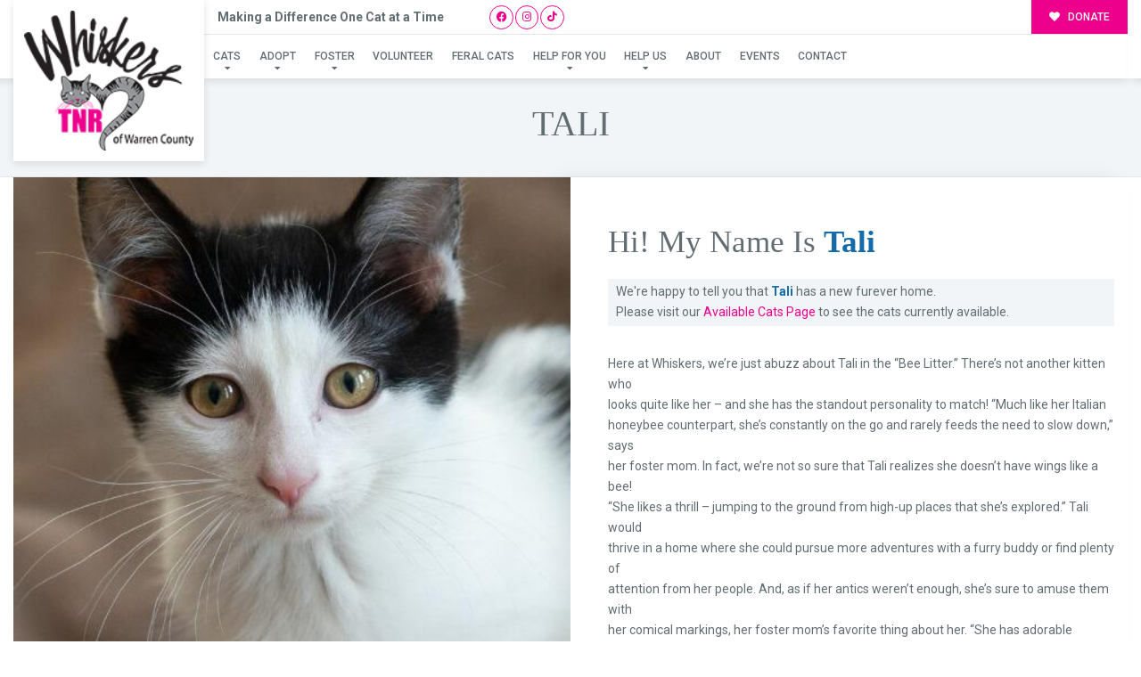

--- FILE ---
content_type: text/css
request_url: https://whiskerstnr.org/wp-content/plugins/buzz-custom-widget/public/css/buzz-custom-widget.css
body_size: -192
content:
/**
 * All of the CSS for your public-specific functionality should be
 * included in this file.
 */
 .bzl-local-resources-wrap .local-resource-item .local-resource-inner {
  padding: 1.25em;
  background-color: #fff;
  -webkit-box-shadow: 0 0 6px 0 rgb(0 0 0 / 10%);
  box-shadow: 0 0 6px 0 rgb(0 0 0 / 10%);
}

--- FILE ---
content_type: text/css
request_url: https://whiskerstnr.org/wp-content/themes/buzz-rescues-child/style.css
body_size: 864
content:
/* 
Theme Name: Buzz To The Rescues Child
Theme URI: http://buzzgroupinc.com
Description: The Buzz Pet Rescue Child Theme is built to be completely customizable for Pet Rescues. It injects the Buzz Plugins using custom shortcodes designed to specifically support Pet Rescues on the Buzz platform.
Version: 1.0
Author: Buzz Group, Inc.
Author URI: http://www.buzzgroupinc.com
Template: buzz-rescues
Text Domain: buzz
*/
body.Bzl-coachella .Bzl-Hd-topbar {padding:0.65em 0;}

body.single-dog .give-form .give-donation-amount.form-row-wide {float: none!important;}
body.Bzl-denver .Bzl-dog-post .rel .spl_needs_emotional  {margin-right:1.75em!important; width: 96%!important;}
body.Bzl-denver .Bzl-dog-post .rel #dog_sponsor_box {margin-right:1.75em!important;}

.circular-link-blocks a.fl-button {min-height: 232px; -webkit-border-radius:100%;border-radius:100%; vertical-align: middle; border-width: 2px!important; border-style: solid!important;}
.circular-link-blocks a.fl-button span.fl-button-text {display: block; padding-top: 70px;}
a.fl-button i.fl-button-icon {display: block; text-align: center; line-height: 2em;}

.BGwhite {background-color: #fff!important;}
.circular-img img.fl-photo-img {-webkit-border-radius:100%;border-radius:100%; border: 10px solid #fff;}

/* .imgCircle img {border:10px #fff solid; -webkit-box-shadow:0 0 0 2px #156ba8, 10px 0 30px 0 rgba(0,0,0,0.1);box-shadow:0 0 0 2px #156ba8, 10px 0 30px 0 rgba(0,0,0,0.1);} */


/* ===== FE Forms Styling - Full Width Fields ====== */
body #Bzl-afv-forms .gform_wrapper select.small.gfield_select+div.chosen-container-multi, 
body #Bzl-afv-forms .gform_wrapper select.small.gfield_select+div.chosen-container-single,
body #Bzl-afv-forms .gform_wrapper li.gfield .ginput_container input[type=text],
body #Bzl-afv-forms .gform_wrapper li.gfield .ginput_container input[type=tel],
body #Bzl-afv-forms .gform_wrapper li.gfield .ginput_container input[type=email],
body #Bzl-afv-forms .gform_wrapper li.gfield .ginput_container input[type=search],
body #Bzl-afv-forms .gform_wrapper li.gfield .ginput_container textarea,
body #Bzl-afv-forms .gform_wrapper li.gfield .ginput_container .chosen-container,

body .gpnf-nested-form li.gfield .ginput_container input[type=text],
body .gpnf-nested-form li.gfield .ginput_container input[type=tel],
body .gpnf-nested-form li.gfield .ginput_container input[type=email],
body .gpnf-nested-form li.gfield .ginput_container input[type=search],
body .gpnf-nested-form li.gfield .ginput_container textarea,
body .gpnf-nested-form li.gfield .ginput_container select,
body .gpnf-nested-form li.gfield .ginput_container .chosen-container {width: 100%!important;}

#Bzl-dog-muskogee-single .Bzl-dog-single-gallery.Bzl-popup-gallery {background-color:#002c5e; }
#Bzl-dog-muskogee-single .Bzl-dog-single-gallery.Bzl-popup-gallery::before {    display: block;
    content: '';
    -webkit-box-shadow: -1000px 0 0 0 #002c5e;
    box-shadow: -1000px 0 0 0 #002c5e;
    position: absolute;
    height: 100%;
    width: 100%;
    left: -680px;
    background: #002c5e;
    top: 0;display: block; }

#wp-admin-bar-enable-jquery-migrate-helper {display:none!important;}



.newsletterCard .fl-col.BGprime {
    border: 1px dashed rgba(255, 255, 255, 0.36) !important;
    border-style: dashed dashed none none !important;
}

.newsletterCard .fl-col.BGprime:first-child {
    border-left: 1px dashed rgba(255, 255, 255, 0.36) !important;
}

.newsletterCard .fl-col-group:nth-child(2) {
    border-bottom: 1px dashed rgba(255, 255, 255, 0.36) !important;
}

@media screen and (max-width: 992px) {

.newsletterCard .fl-col.BGprime:nth-child(2n+1) {
    border-left: 1px dashed rgba(255, 255, 255, 0.36) !important;
}

}

@media screen and (max-width: 768px) {

.newsletterCard .fl-col.BGprime {
    border-left: 1px dashed rgba(255, 255, 255, 0.36) !important;
}

}